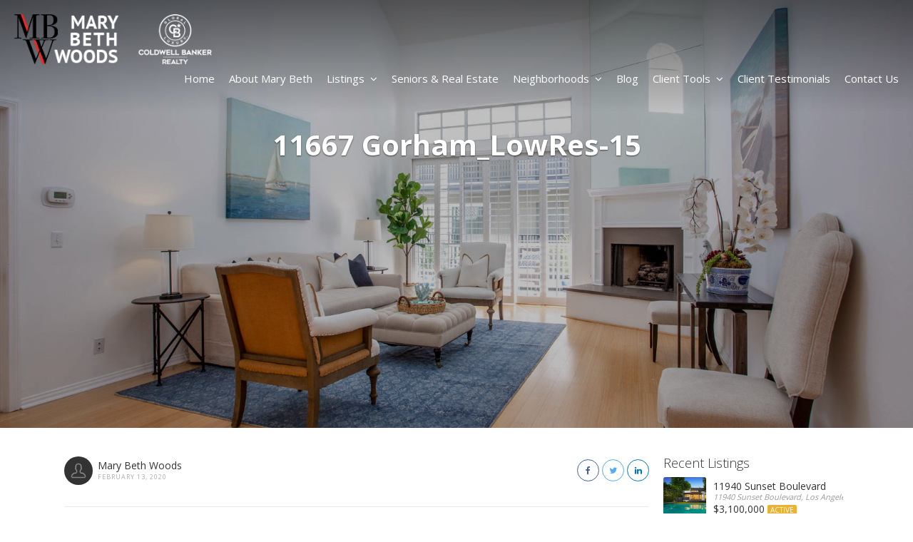

--- FILE ---
content_type: text/html; charset=UTF-8
request_url: https://www.marybethwoods.com/properties/11667-gorham-avenue-304/11667-gorham_lowres-15/
body_size: 13908
content:
<!DOCTYPE html><html lang="en-US"><head><meta charset="UTF-8"><meta name="viewport" content="width=device-width, initial-scale=1.0, maximum-scale=1.0, user-scalable=0"><!-- <link media="all" href="https://www.marybethwoods.com/wp-content/cache/autoptimize/css/autoptimize_9f82a3490021b8c8ed29caed845cab60.css" rel="stylesheet"> -->
<link rel="stylesheet" type="text/css" href="//www.marybethwoods.com/wp-content/cache/wpfc-minified/9hv0ih4a/9mfnh.css" media="all"/><style media="screen">html{margin-top:0 !important}* html body{margin-top:0 !important}</style><title>11667 Gorham_LowRes-15 - Mary Beth Woods</title><link rel="pingback" href="https://www.marybethwoods.com/xmlrpc.php"> <!--[if lt IE 9]> <script src="https://oss.maxcdn.com/html5shiv/3.7.2/html5shiv.min.js"></script> <script src="https://oss.maxcdn.com/respond/1.4.2/respond.min.js"></script> <![endif]--><link rel="shortcut icon" href="https://www.marybethwoods.com/wp-content/themes/realeswp/images/favicon.png" type="image/x-icon" /><meta property="og:url" content="https://www.marybethwoods.com/properties/11667-gorham-avenue-304/11667-gorham_lowres-15/" /><meta property="og:title" content="11667 Gorham_LowRes-15" /><meta property="og:description" content="" /><meta property="og:image" content="https://www.marybethwoods.com/wp-content/uploads/2019/11/11667-Gorham_LowRes-15.jpg" /><meta name='robots' content='index, follow, max-image-preview:large, max-snippet:-1, max-video-preview:-1' /><title>11667 Gorham_LowRes-15 - Mary Beth Woods</title><link rel="canonical" href="https://www.marybethwoods.com/properties/11667-gorham-avenue-304/11667-gorham_lowres-15/" /><meta property="og:locale" content="en_US" /><meta property="og:type" content="article" /><meta property="og:title" content="11667 Gorham_LowRes-15 - Mary Beth Woods" /><meta property="og:url" content="https://www.marybethwoods.com/properties/11667-gorham-avenue-304/11667-gorham_lowres-15/" /><meta property="og:site_name" content="Mary Beth Woods" /><meta property="og:image" content="https://www.marybethwoods.com/properties/11667-gorham-avenue-304/11667-gorham_lowres-15" /><meta property="og:image:width" content="1700" /><meta property="og:image:height" content="1133" /><meta property="og:image:type" content="image/jpeg" /><meta name="twitter:card" content="summary_large_image" /> <script type="application/ld+json" class="yoast-schema-graph">{"@context":"https://schema.org","@graph":[{"@type":"WebPage","@id":"https://www.marybethwoods.com/properties/11667-gorham-avenue-304/11667-gorham_lowres-15/","url":"https://www.marybethwoods.com/properties/11667-gorham-avenue-304/11667-gorham_lowres-15/","name":"11667 Gorham_LowRes-15 - Mary Beth Woods","isPartOf":{"@id":"https://www.marybethwoods.com/#website"},"primaryImageOfPage":{"@id":"https://www.marybethwoods.com/properties/11667-gorham-avenue-304/11667-gorham_lowres-15/#primaryimage"},"image":{"@id":"https://www.marybethwoods.com/properties/11667-gorham-avenue-304/11667-gorham_lowres-15/#primaryimage"},"thumbnailUrl":"https://www.marybethwoods.com/wp-content/uploads/2019/11/11667-Gorham_LowRes-15.jpg","datePublished":"2020-02-14T02:26:32+00:00","breadcrumb":{"@id":"https://www.marybethwoods.com/properties/11667-gorham-avenue-304/11667-gorham_lowres-15/#breadcrumb"},"inLanguage":"en-US","potentialAction":[{"@type":"ReadAction","target":["https://www.marybethwoods.com/properties/11667-gorham-avenue-304/11667-gorham_lowres-15/"]}]},{"@type":"ImageObject","inLanguage":"en-US","@id":"https://www.marybethwoods.com/properties/11667-gorham-avenue-304/11667-gorham_lowres-15/#primaryimage","url":"https://www.marybethwoods.com/wp-content/uploads/2019/11/11667-Gorham_LowRes-15.jpg","contentUrl":"https://www.marybethwoods.com/wp-content/uploads/2019/11/11667-Gorham_LowRes-15.jpg","width":1700,"height":1133},{"@type":"BreadcrumbList","@id":"https://www.marybethwoods.com/properties/11667-gorham-avenue-304/11667-gorham_lowres-15/#breadcrumb","itemListElement":[{"@type":"ListItem","position":1,"name":"Home","item":"https://www.marybethwoods.com/"},{"@type":"ListItem","position":2,"name":"11667 Gorham Avenue #304","item":"https://www.marybethwoods.com/properties/11667-gorham-avenue-304/"},{"@type":"ListItem","position":3,"name":"11667 Gorham_LowRes-15"}]},{"@type":"WebSite","@id":"https://www.marybethwoods.com/#website","url":"https://www.marybethwoods.com/","name":"Mary Beth Woods","description":"DRE# 00470539","publisher":{"@id":"https://www.marybethwoods.com/#/schema/person/94a0fe2479f479feb73e15d477bb586e"},"potentialAction":[{"@type":"SearchAction","target":{"@type":"EntryPoint","urlTemplate":"https://www.marybethwoods.com/?s={search_term_string}"},"query-input":{"@type":"PropertyValueSpecification","valueRequired":true,"valueName":"search_term_string"}}],"inLanguage":"en-US"},{"@type":["Person","Organization"],"@id":"https://www.marybethwoods.com/#/schema/person/94a0fe2479f479feb73e15d477bb586e","name":"Mary Beth Woods","image":{"@type":"ImageObject","inLanguage":"en-US","@id":"https://www.marybethwoods.com/#/schema/person/image/","url":"https://www.marybethwoods.com/wp-content/uploads/2019/11/11667-Gorham_LowRes-15.jpg","contentUrl":"https://www.marybethwoods.com/wp-content/uploads/2019/11/11667-Gorham_LowRes-15.jpg","width":1700,"height":1133,"caption":"Mary Beth Woods"},"logo":{"@id":"https://www.marybethwoods.com/#/schema/person/image/"}}]}</script> <link rel='dns-prefetch' href='//maps.googleapis.com' /><link rel='dns-prefetch' href='//www.marybethwoods.com' /><link rel='dns-prefetch' href='//www.google.com' /><link rel='dns-prefetch' href='//plus.google.com' /><link rel='dns-prefetch' href='//fonts.googleapis.com' /><link rel="alternate" type="application/rss+xml" title="Mary Beth Woods &raquo; Feed" href="https://www.marybethwoods.com/feed/" /><link rel="alternate" type="application/rss+xml" title="Mary Beth Woods &raquo; Comments Feed" href="https://www.marybethwoods.com/comments/feed/" /><link rel="alternate" title="oEmbed (JSON)" type="application/json+oembed" href="https://www.marybethwoods.com/wp-json/oembed/1.0/embed?url=https%3A%2F%2Fwww.marybethwoods.com%2Fproperties%2F11667-gorham-avenue-304%2F11667-gorham_lowres-15%2F" /><link rel="alternate" title="oEmbed (XML)" type="text/xml+oembed" href="https://www.marybethwoods.com/wp-json/oembed/1.0/embed?url=https%3A%2F%2Fwww.marybethwoods.com%2Fproperties%2F11667-gorham-avenue-304%2F11667-gorham_lowres-15%2F&#038;format=xml" /><!-- <link rel='stylesheet' id='dashicons-css' href='https://www.marybethwoods.com/wp-includes/css/dashicons.min.css?ver=6.9' type='text/css' media='all' /> -->
<link rel="stylesheet" type="text/css" href="//www.marybethwoods.com/wp-content/cache/wpfc-minified/dtmbjm06/fqk4r.css" media="all"/><link crossorigin="anonymous" rel='stylesheet' id='open_sans-css' href='https://fonts.googleapis.com/css?family=Open+Sans%3A400%2C300%2C700&#038;subset=latin%2Cgreek%2Cgreek-ext%2Cvietnamese%2Ccyrillic-ext%2Clatin-ext%2Ccyrillic&#038;ver=1.0' type='text/css' media='all' /> <script type="text/javascript" src="https://www.marybethwoods.com/wp-includes/js/jquery/jquery.min.js?ver=3.7.1" id="jquery-core-js"></script> <script defer type="text/javascript" src="https://www.marybethwoods.com/wp-includes/js/jquery/jquery-migrate.min.js?ver=3.4.1" id="jquery-migrate-js"></script> <script type="text/javascript" src="https://www.marybethwoods.com/wp-includes/js/dist/dom-ready.min.js?ver=f77871ff7694fffea381" id="wp-dom-ready-js"></script> <script type="text/javascript" src="https://www.marybethwoods.com/wp-includes/js/dist/hooks.min.js?ver=dd5603f07f9220ed27f1" id="wp-hooks-js"></script> <script type="text/javascript" src="https://www.marybethwoods.com/wp-includes/js/dist/i18n.min.js?ver=c26c3dc7bed366793375" id="wp-i18n-js"></script> <script defer id="wp-i18n-js-after" src="[data-uri]"></script> <script type="text/javascript" src="https://www.marybethwoods.com/wp-includes/js/dist/a11y.min.js?ver=cb460b4676c94bd228ed" id="wp-a11y-js"></script> <script defer id="to-top-js-extra" src="[data-uri]"></script> <script defer type="text/javascript" src="https://www.marybethwoods.com/wp-content/cache/autoptimize/js/autoptimize_single_3412a76d1309925e4c16893c6446ef4b.js?ver=2.5.5" id="to-top-js"></script> <script defer type="text/javascript" src="https://www.marybethwoods.com/wp-includes/js/clipboard.min.js?ver=2.0.11" id="clipboard-js"></script> <script defer type="text/javascript" src="https://www.marybethwoods.com/wp-includes/js/plupload/moxie.min.js?ver=1.3.5.1" id="moxiejs-js"></script> <script defer type="text/javascript" src="https://www.marybethwoods.com/wp-includes/js/plupload/plupload.min.js?ver=2.1.9" id="plupload-js"></script> <script defer type="text/javascript" src="https://www.marybethwoods.com/wp-includes/js/underscore.min.js?ver=1.13.7" id="underscore-js"></script> <script defer id="plupload-handlers-js-extra" src="[data-uri]"></script> <script defer type="text/javascript" src="https://www.marybethwoods.com/wp-includes/js/plupload/handlers.min.js?ver=6.9" id="plupload-handlers-js"></script> <link rel="https://api.w.org/" href="https://www.marybethwoods.com/wp-json/" /><link rel="alternate" title="JSON" type="application/json" href="https://www.marybethwoods.com/wp-json/wp/v2/media/5380" /><link rel="EditURI" type="application/rsd+xml" title="RSD" href="https://www.marybethwoods.com/xmlrpc.php?rsd" /><meta name="generator" content="WordPress 6.9" /><link rel='shortlink' href='https://www.marybethwoods.com/?p=5380' /> <script defer src="[data-uri]"></script> </head><body data-rsssl=1 class="attachment wp-singular attachment-template-default single single-attachment postid-5380 attachmentid-5380 attachment-jpeg wp-theme-realeswp wp-child-theme-MaryBethWoods no-transition"><div id="carouselBlog" class="carousel slide featured" data-ride="carousel"><div class="carousel-inner"><div class="item active lazyload" style="background-image:inherit" data-bg-image="url(https://www.marybethwoods.com/wp-content/uploads/2019/11/11667-Gorham_LowRes-15.jpg)"><div class="container"><div class="carousel-caption"><div class="carousel-title"></div><div class="caption-title">11667 Gorham_LowRes-15</div><div class="p-n-articles row"><div class="p-article col-xs-6"></div><div class="n-article col-xs-6"></div><div class="clearfix"></div></div></div></div></div></div></div><div class="home-header"><div class="home-logo osLight"> <a href="https://www.marybethwoods.com/"> <img data-src="https://www.marybethwoods.com/wp-content/uploads/2022/09/mbw-logo-white22-1.png" alt="Mary Beth Woods" src="[data-uri]" class="lazyload" style="--smush-placeholder-width: 313px; --smush-placeholder-aspect-ratio: 313/79;" /> </a></div> <a href="javascript:void(0);" class="top-navHandler visible-xs"><span class="fa fa-bars"></span></a><div class="top-nav"><div class="menu-top-menu-container"><ul id="menu-top-menu" class="menu"><li id="menu-item-1021" class="xxx menu-item menu-item-type-post_type menu-item-object-page menu-item-home menu-item-1021"><a href="https://www.marybethwoods.com/">Home</a></li><li id="menu-item-1042" class="menu-item menu-item-type-post_type menu-item-object-page menu-item-1042"><a href="https://www.marybethwoods.com/about/">About Mary Beth</a></li><li id="menu-item-1120" class="menu-item menu-item-type-custom menu-item-object-custom menu-item-has-children menu-item-1120"><a href="#">Listings</a><ul class="sub-menu"><li id="menu-item-1104" class="menu-item menu-item-type-post_type menu-item-object-page menu-item-1104"><a href="https://www.marybethwoods.com/my-properties/">Active Listings</a></li><li id="menu-item-4521" class="menu-item menu-item-type-post_type menu-item-object-page menu-item-4521"><a href="https://www.marybethwoods.com/active-for-lease/">For Lease Properties</a></li><li id="menu-item-4520" class="menu-item menu-item-type-post_type menu-item-object-page menu-item-4520"><a href="https://www.marybethwoods.com/leased-properties/">Leased Properties</a></li><li id="menu-item-4527" class="menu-item menu-item-type-post_type menu-item-object-page menu-item-4527"><a href="https://www.marybethwoods.com/sold-properties/">Sold Properties</a></li><li id="menu-item-1548" class="menu-item menu-item-type-post_type menu-item-object-page menu-item-1548"><a href="https://www.marybethwoods.com/search-mls/">Search MLS</a></li><li id="menu-item-1696" class="menu-item menu-item-type-post_type menu-item-object-page menu-item-1696"><a href="https://www.marybethwoods.com/idx/">Search IDX</a></li></ul></li><li id="menu-item-4073" class="menu-item menu-item-type-post_type menu-item-object-page menu-item-4073"><a href="https://www.marybethwoods.com/helping-seniors-sell-real-estate/">Seniors &#038; Real Estate</a></li><li id="menu-item-1121" class="menu-item menu-item-type-custom menu-item-object-custom menu-item-has-children menu-item-1121"><a href="https://www.marybethwoods.com/neighborhoods/">Neighborhoods</a><ul class="sub-menu"><li id="menu-item-1377" class="menu-item menu-item-type-post_type menu-item-object-page menu-item-1377"><a href="https://www.marybethwoods.com/bel-air/">Bel Air</a></li><li id="menu-item-1376" class="menu-item menu-item-type-post_type menu-item-object-page menu-item-1376"><a href="https://www.marybethwoods.com/beverly-hills/">Beverly Hills</a></li><li id="menu-item-1124" class="menu-item menu-item-type-post_type menu-item-object-page menu-item-1124"><a href="https://www.marybethwoods.com/brentwood/">Brentwood</a></li><li id="menu-item-1606" class="menu-item menu-item-type-post_type menu-item-object-page menu-item-1606"><a href="https://www.marybethwoods.com/hollywood-hills/">Hollywood Hills</a></li><li id="menu-item-1123" class="menu-item menu-item-type-post_type menu-item-object-page menu-item-1123"><a href="https://www.marybethwoods.com/pacific-palisades/">Pacific Palisades</a></li><li id="menu-item-1122" class="menu-item menu-item-type-post_type menu-item-object-page menu-item-1122"><a href="https://www.marybethwoods.com/santa-monica/">Santa Monica</a></li><li id="menu-item-1378" class="menu-item menu-item-type-post_type menu-item-object-page menu-item-1378"><a href="https://www.marybethwoods.com/westwood/">Westwood</a></li></ul></li><li id="menu-item-1022" class="menu-item menu-item-type-post_type menu-item-object-page current_page_parent menu-item-1022"><a href="https://www.marybethwoods.com/news/">Blog</a></li><li id="menu-item-1037" class="menu-item menu-item-type-custom menu-item-object-custom menu-item-has-children menu-item-1037"><a href="#">Client Tools</a><ul class="sub-menu"><li id="menu-item-1038" class="menu-item menu-item-type-post_type menu-item-object-page menu-item-1038"><a href="https://www.marybethwoods.com/mortgage-calulator/">Mortgage Calculator</a></li><li id="menu-item-1143" class="menu-item menu-item-type-post_type menu-item-object-page menu-item-1143"><a href="https://www.marybethwoods.com/property-tax-exemptions/">Property Tax Exemptions</a></li><li id="menu-item-1142" class="menu-item menu-item-type-post_type menu-item-object-page menu-item-1142"><a href="https://www.marybethwoods.com/useful-links/">Useful Links</a></li></ul></li><li id="menu-item-1140" class="menu-item menu-item-type-post_type menu-item-object-page menu-item-1140"><a href="https://www.marybethwoods.com/success-stories/">Client Testimonials</a></li><li id="menu-item-1023" class="menu-item menu-item-type-post_type menu-item-object-page menu-item-1023"><a href="https://www.marybethwoods.com/contact-us/">Contact Us</a></li></ul></div></div></div></div> <script defer src="[data-uri]"></script> <div id="" class="page-wrapper"><div class="page-content"><div class="row"><div class="col-xs-12 col-sm-12 col-md-9 col-lg-9"><div class="post-top"><div class="post-author"> <img data-src="https://www.marybethwoods.com/wp-content/themes/realeswp/images/avatar.png" alt="Mary Beth Woods" src="[data-uri]" class="lazyload" style="--smush-placeholder-width: 200px; --smush-placeholder-aspect-ratio: 200/200;"><div class="pa-user"><div class="pa-name">Mary Beth Woods</div><div class="pa-title">February 13, 2020</div></div><div class="clearfix"></div></div><div class="post-share"><div class="ps-social"> <a href="https://www.facebook.com/sharer/sharer.php?u=https://www.marybethwoods.com/properties/11667-gorham-avenue-304/11667-gorham_lowres-15/"
onclick="javascript:window.open(this.href, '', 'menubar=no,toolbar=no,resizable=yes,scrollbars=yes,height=300,width=600');return false;"
target="_blank" title="Share on Facebook" class="btn btn-sm btn-icon btn-round btn-o btn-facebook"> <span class="fa fa-facebook"></span> </a> <a href="https://twitter.com/share?url=https://www.marybethwoods.com/properties/11667-gorham-avenue-304/11667-gorham_lowres-15/&amp;text=11667+Gorham_LowRes-15"
onclick="javascript:window.open(this.href, '', 'menubar=no,toolbar=no,resizable=yes,scrollbars=yes,height=300,width=600');return false;"
target="_blank" title="Share on Twitter" class="btn btn-sm btn-icon btn-round btn-o btn-twitter"> <span class="fa fa-twitter"></span> </a> <a href="http://www.linkedin.com/shareArticle?mini=true&url=https://www.marybethwoods.com/properties/11667-gorham-avenue-304/11667-gorham_lowres-15/&title=11667+Gorham_LowRes-15" 
target="_blank" title="Share on LinkedIn" class="btn btn-sm btn-icon btn-round btn-o btn-linkedin"> <span class="fa fa-linkedin"></span> </a></div></div><div class="clearfix"></div></div><div id="post-5380" class="post-5380 attachment type-attachment status-inherit hentry"><div class="entry-content"><p class="attachment"><a href='https://www.marybethwoods.com/wp-content/uploads/2019/11/11667-Gorham_LowRes-15.jpg'><img fetchpriority="high" decoding="async" width="300" height="200" src="https://www.marybethwoods.com/wp-content/uploads/2019/11/11667-Gorham_LowRes-15-300x200.jpg" class="attachment-medium size-medium" alt="" srcset="https://www.marybethwoods.com/wp-content/uploads/2019/11/11667-Gorham_LowRes-15-300x200.jpg 300w, https://www.marybethwoods.com/wp-content/uploads/2019/11/11667-Gorham_LowRes-15-1024x682.jpg 1024w, https://www.marybethwoods.com/wp-content/uploads/2019/11/11667-Gorham_LowRes-15-768x512.jpg 768w, https://www.marybethwoods.com/wp-content/uploads/2019/11/11667-Gorham_LowRes-15-1536x1024.jpg 1536w, https://www.marybethwoods.com/wp-content/uploads/2019/11/11667-Gorham_LowRes-15-255x170.jpg 255w, https://www.marybethwoods.com/wp-content/uploads/2019/11/11667-Gorham_LowRes-15.jpg 1700w" sizes="(max-width: 300px) 100vw, 300px" /></a></p><div class="clearfix"></div></div></div><div class="f-pn-articles"> <a href="" class="f-p-article"> </a> <a href="" class="f-n-article"> </a><div class="clearfix"></div></div></div><div class="col-xs-12 col-sm-12 col-md-3 col-lg-3"><div class="content-sidebar"><ul class="sidebar-list"><li id="recent_properties_widget-2" class="widget-container recent_properties_sidebar"><h3 class="osLight sidebar-header">Recent Listings</h3><div class="propsWidget"><ul class="propList"><li><a href="https://www.marybethwoods.com/properties/11940-sunset-boulevard/"><div class="image"><img data-src="https://www.marybethwoods.com/wp-content/uploads/2024/10/11940-w-sunset-blvd-1-of-27-600x400.jpg" alt="Recent Listings" src="[data-uri]" class="lazyload" style="--smush-placeholder-width: 600px; --smush-placeholder-aspect-ratio: 600/400;" /></div><div class="info text-nowrap"><div class="name">11940 Sunset Boulevard</div><div class="address">11940 Sunset Boulevard, Los Angeles, 90049, United States</div><div class="price">$3,100,000 <span class="badge" style="background-color: #eab134">Active</span></div></div><div class="clearfix"></div></a></li><li><a href="https://www.marybethwoods.com/properties/21222-pacific-coast-highway-4/"><div class="image"><img data-src="https://www.marybethwoods.com/wp-content/uploads/2024/10/21222-pacific-coast-hwy-1-600x400.jpg" alt="Recent Listings" src="[data-uri]" class="lazyload" style="--smush-placeholder-width: 600px; --smush-placeholder-aspect-ratio: 600/400;" /></div><div class="info text-nowrap"><div class="name">21222 Pacific Coast Highway #4</div><div class="address">21222 Pacific Coast Highway, Malibu, CA, USA, 90265, United States</div><div class="price">$1,745,000 <span class="badge" style="background-color: #eab134">Active</span></div></div><div class="clearfix"></div></a></li><li><a href="https://www.marybethwoods.com/properties/2235-26th-street/"><div class="image"><img data-src="https://www.marybethwoods.com/wp-content/uploads/2024/10/2235-26th-st-600x400.jpg" alt="Recent Listings" src="[data-uri]" class="lazyload" style="--smush-placeholder-width: 600px; --smush-placeholder-aspect-ratio: 600/400;" /></div><div class="info text-nowrap"><div class="name">2235 26th Street</div><div class="address">2235 26th Street, Santa Monica, 90405, United States</div><div class="price">$2,195,000 <span class="badge" style="background-color: #eab134">Active</span></div></div><div class="clearfix"></div></a></li></ul></div></li></ul></div></div></div></div></div><div class="home-footer"><div class="page-wrapper"><div class="row"><div class="col-xs-12 col-sm-6 col-md-3 col-lg-3"><ul class="footer-nav pb20"><li id="social_widget-2" class="widget-container social_sidebar"><ul><li><a href="https://www.facebook.com/pages/Mary-Beth-Woods-Properties/743614295686532?ref=hl" class="btn btn-sm btn-icon btn-round btn-o btn-white" target="_blank"><span class="fa fa-facebook"></span></a> <a href="https://twitter.com/MaryBethWoods1" class="btn btn-sm btn-icon btn-round btn-o btn-white" target="_blank"><span class="fa fa-twitter"></span></a> <a href="https://www.linkedin.com/in/mary-beth-woods-688883a/" class="btn btn-sm btn-icon btn-round btn-o btn-white" target="_blank"><span class="fa fa-linkedin"></span></a> <a href="https://www.instagram.com/marybethwoods1/?hl=en" class="btn btn-sm btn-icon btn-round btn-o btn-white" target="_blank"><span class="fa fa-instagram"></span></a></li></ul></li><li id="text-3" class="widget-container widget_text"><h3 class="osLight footer-header"><a href=/neighborhoods/>Areas of Expertise</a></h3><div class="textwidget"><p><a href="https://www.marybethwoods.com/neighborhoods/">BRENTWOOD</a> | <a href="https://www.marybethwoods.com/neighborhoods/">SANTA MONICA</a> | <a href="https://www.marybethwoods.com/neighborhoods/">PACIFIC PALISADES</a> | <a href="https://www.marybethwoods.com/neighborhoods/">BEL AIR</a> | <a href="https://www.marybethwoods.com/neighborhoods/">BEVERLY HILLS</a> | <a href="https://www.marybethwoods.com/neighborhoods/">HOLMBY HILLS</a> | <a href="https://www.marybethwoods.com/neighborhoods/">HOLLYWOOD HILLS</a> | <a href="https://www.marybethwoods.com/neighborhoods/">WESTWOOD</a> | <a href="https://www.marybethwoods.com/neighborhoods/">BEVERLYWOOD</a> | <a href="https://www.marybethwoods.com/neighborhoods/">CHEVIOT HILLS</a> | <a href="https://www.marybethwoods.com/neighborhoods/">WEST LOS ANGELES</a> | <a href="https://www.marybethwoods.com/neighborhoods/">CULVER CITY</a> | <a href="https://www.marybethwoods.com/neighborhoods/">MARINA DEL REY</a> | <a href="https://www.marybethwoods.com/neighborhoods/">VENICE</a> | <a href="https://www.marybethwoods.com/neighborhoods/">MALIBU</a></p></div></li></ul></div><div class="col-xs-12 col-sm-6 col-md-3 col-lg-3"><ul class="footer-nav pb20"><li id="text-4" class="widget-container widget_text"><div class="textwidget"></div></li></ul></div><div class="col-xs-12 col-sm-6 col-md-3 col-lg-3"><ul class="footer-nav pb20"><li id="text-5" class="widget-container widget_text"><h3 class="osLight footer-header">Contact</h3><div class="textwidget"><p>&nbsp;<br /> <span style="font-size:16px;">Mary Beth Woods<br /> 310-571-1358<br /> 310-463-1599<br /> <a href="mailto:mwoods@marybethwoods.com">mwoods@marybethwoods.com</a><br /> 11661 San Vincente Blvd., 10th Floor Brentwood, CA 90049<br /> CalRE#00470539</span></p></div></li></ul></div><div class="col-xs-12 col-sm-6 col-md-3 col-lg-3"><ul class="footer-nav pb20"><li id="text-2" class="widget-container widget_text"><div class="textwidget"><p><img decoding="async" class="aligncenter lazyload" data-src="https://www.marybethwoods.com/wp-content/uploads/2022/09/GL_Realty_Vertical-Stacked-Transparent-copy.png" alt="global luxury" width="100" height="126" src="[data-uri]" style="--smush-placeholder-width: 100px; --smush-placeholder-aspect-ratio: 100/126;" /></p><p>&nbsp;</p><p><img decoding="async" class="wp-image-3023 aligncenter lazyload" data-src="https://www.marybethwoods.com/wp-content/uploads/2022/09/top100-150x150-1.png" alt="top 100" width="100" height="100" src="[data-uri]" style="--smush-placeholder-width: 100px; --smush-placeholder-aspect-ratio: 100/100;" /></p></div></li></ul></div></div><div class="row"><div class="bottom-nav"><div id="footer-nav" class="menu-footer-container"><ul id="menu-footer" class="menu"><li id="menu-item-1980" class="menu-item menu-item-type-post_type menu-item-object-page menu-item-home menu-item-1980"><a href="https://www.marybethwoods.com/">Home</a></li><li id="menu-item-1981" class="menu-item menu-item-type-post_type menu-item-object-page menu-item-1981"><a href="https://www.marybethwoods.com/about/">About</a></li><li id="menu-item-1983" class="menu-item menu-item-type-post_type menu-item-object-page menu-item-1983"><a href="https://www.marybethwoods.com/my-properties/">Active Listings</a></li><li id="menu-item-4072" class="menu-item menu-item-type-post_type menu-item-object-page menu-item-4072"><a href="https://www.marybethwoods.com/helping-seniors-sell-real-estate/">Seniors &#038; Real Estate</a></li><li id="menu-item-2026" class="menu-item menu-item-type-post_type menu-item-object-page menu-item-2026"><a href="https://www.marybethwoods.com/neighborhoods/">Neighborhoods</a></li><li id="menu-item-1984" class="menu-item menu-item-type-post_type menu-item-object-page current_page_parent menu-item-1984"><a href="https://www.marybethwoods.com/news/">Blog</a></li><li id="menu-item-1985" class="menu-item menu-item-type-post_type menu-item-object-page menu-item-1985"><a href="https://www.marybethwoods.com/success-stories/">Client Testimonials</a></li><li id="menu-item-1982" class="menu-item menu-item-type-post_type menu-item-object-page menu-item-1982"><a href="https://www.marybethwoods.com/contact-us/">Contact Us</a></li></ul></div></div></div><hr/><div class="copyright">© 2026 Mary Beth Woods | Website by <a href="http://kironix.com" target="_blank" rel="noopener" class="credits">Kironix Incorporated</a></div></div></div> <script type="speculationrules">{"prefetch":[{"source":"document","where":{"and":[{"href_matches":"/*"},{"not":{"href_matches":["/wp-*.php","/wp-admin/*","/wp-content/uploads/*","/wp-content/*","/wp-content/plugins/*","/wp-content/themes/MaryBethWoods/*","/wp-content/themes/realeswp/*","/*\\?(.+)"]}},{"not":{"selector_matches":"a[rel~=\"nofollow\"]"}},{"not":{"selector_matches":".no-prefetch, .no-prefetch a"}}]},"eagerness":"conservative"}]}</script> <span aria-hidden="true" id="to_top_scrollup" class="dashicons dashicons-arrow-up-alt2"><span class="screen-reader-text">Scroll Up</span></span><script defer type="text/javascript" src="https://www.marybethwoods.com/wp-includes/js/jquery/ui/core.min.js?ver=1.13.3" id="jquery-ui-core-js"></script> <script defer type="text/javascript" src="https://www.marybethwoods.com/wp-includes/js/jquery/ui/mouse.min.js?ver=1.13.3" id="jquery-ui-mouse-js"></script> <script defer type="text/javascript" src="https://www.marybethwoods.com/wp-includes/js/jquery/ui/sortable.min.js?ver=1.13.3" id="jquery-ui-sortable-js"></script> <script defer type="text/javascript" src="https://www.marybethwoods.com/wp-includes/js/jquery/ui/menu.min.js?ver=1.13.3" id="jquery-ui-menu-js"></script> <script defer type="text/javascript" src="https://www.marybethwoods.com/wp-includes/js/jquery/ui/autocomplete.min.js?ver=1.13.3" id="jquery-ui-autocomplete-js"></script> <script defer type="text/javascript" src="https://maps.googleapis.com/maps/api/js?key=AIzaSyBkKZBctlbh-mQc2WNSg4ov29N2uPJpnzI&amp;libraries=places&amp;ver=1.0" id="gmaps-js"></script> <script defer type="text/javascript" src="https://www.marybethwoods.com/wp-content/cache/autoptimize/js/autoptimize_single_07a4d1f88e9f34025a0edb96772e1279.js?ver=1.0" id="boostrap-datepicker-js"></script> <script defer id="property-js-extra" src="[data-uri]"></script> <script defer type="text/javascript" src="https://www.marybethwoods.com/wp-content/cache/autoptimize/js/autoptimize_single_923a1e72cd70ca6d49584c9ce8572ed4.js?ver=1.0" id="property-js"></script> <script defer id="agent-js-extra" src="[data-uri]"></script> <script defer type="text/javascript" src="https://www.marybethwoods.com/wp-content/cache/autoptimize/js/autoptimize_single_9c019bf9dbdde8a4a00a4dda2b53f269.js?ver=1.0" id="agent-js"></script> <script defer id="testimonials-js-extra" src="[data-uri]"></script> <script defer type="text/javascript" src="https://www.marybethwoods.com/wp-content/cache/autoptimize/js/autoptimize_single_a0fe99c83fe44ef7287c007ce32a3562.js?ver=1.0" id="testimonials-js"></script> <script defer type="text/javascript" src="https://www.marybethwoods.com/wp-content/themes/realeswp/js/jquery-ui.min.js?ver=1.0" id="jquery-ui-js"></script> <script defer type="text/javascript" src="https://www.marybethwoods.com/wp-content/cache/autoptimize/js/autoptimize_single_b1a30e89dc2d069bb84215d9b8c56a85.js?ver=1.0" id="jquery.placeholder-js"></script> <script defer type="text/javascript" src="https://www.marybethwoods.com/wp-content/cache/autoptimize/js/autoptimize_single_3402c4c96d4dce0f71a08d975c8bdd61.js?ver=1.0" id="bootstrap-js"></script> <script defer type="text/javascript" src="https://www.marybethwoods.com/wp-content/themes/realeswp/js/jquery.touchSwipe.min.js?ver=1.0" id="jquery.touchSwipe-js"></script> <script defer type="text/javascript" src="https://www.marybethwoods.com/wp-content/cache/autoptimize/js/autoptimize_single_700b877cd3ade98ce6cd4be349d81a5c.js?ver=1.0" id="jquery-ui-touch-js"></script> <script defer type="text/javascript" src="https://www.marybethwoods.com/wp-content/themes/realeswp/js/jquery.slimscroll.min.js?ver=1.0" id="jquery.slimscroll-js"></script> <script defer type="text/javascript" src="https://www.marybethwoods.com/wp-content/cache/autoptimize/js/autoptimize_single_079e99b6cf9438d12ac458d60b7a47a5.js?ver=1.0" id="markerclusterer-js"></script> <script defer type="text/javascript" src="https://www.marybethwoods.com/wp-content/cache/autoptimize/js/autoptimize_single_8703d9c2b6a70451f52498bcc5f2b0d0.js?ver=1.0" id="bootstrap-datepicker-js"></script> <script defer type="text/javascript" src="https://www.google.com/recaptcha/api.js?ver=1.0" id="recaptcha-js"></script> <script defer type="text/javascript" src="https://www.marybethwoods.com/wp-content/cache/autoptimize/js/autoptimize_single_54a9310f7eaed9ac15f35f0fdf44df56.js?ver=1.0" id="spiderfier-js"></script> <script defer type="text/javascript" src="https://plus.google.com/js/client:platform.js?ver=1.0" id="google-js"></script> <script defer type="text/javascript" src="https://www.marybethwoods.com/wp-content/cache/autoptimize/js/autoptimize_single_e20d10c7eaa91c8334e7e07257d612c3.js?ver=1.0" id="infobox-js"></script> <script defer type="text/javascript" src="https://www.marybethwoods.com/wp-content/themes/realeswp/js/fileinput.min.js?ver=1.0" id="jquery.fileinput-js"></script> <script defer type="text/javascript" src="https://www.marybethwoods.com/wp-content/themes/realeswp/js/image-scale.min.js?ver=1.0" id="imagescale-js"></script> <script defer type="text/javascript" src="https://www.marybethwoods.com/wp-content/cache/autoptimize/js/autoptimize_single_921e9cb04ad6e2559869ec845c5be39b.js?ver=2.1.5" id="fancybox-js"></script> <script defer type="text/javascript" src="https://www.marybethwoods.com/wp-content/themes/realeswp/js/owl.carousel.min.js?ver=1.3.3" id="owl-carousel-js"></script> <script defer type="text/javascript" src="https://www.marybethwoods.com/wp-content/themes/realeswp/js/numeral.min.js?ver=2.0.6" id="numeral-js"></script> <script defer id="services-js-extra" src="[data-uri]"></script> <script defer type="text/javascript" src="https://www.marybethwoods.com/wp-content/cache/autoptimize/js/autoptimize_single_e26355a274ed11b674d37c0785998afb.js?ver=1.0" id="services-js"></script> <script defer id="main-js-extra" src="[data-uri]"></script> <script defer type="text/javascript" src="https://www.marybethwoods.com/wp-content/cache/autoptimize/js/autoptimize_single_3187326f6e2a68b7bdbc1e36bd1250a4.js?ver=1.0" id="main-js"></script> <script defer id="ajax-upload-js-extra" src="[data-uri]"></script> <script defer type="text/javascript" src="https://www.marybethwoods.com/wp-content/cache/autoptimize/js/autoptimize_single_0c9fc4d1863afb620dc6dac28dfd6817.js?ver=1.0" id="ajax-upload-js"></script> <script defer id="plans-ajax-upload-js-extra" src="[data-uri]"></script> <script defer type="text/javascript" src="https://www.marybethwoods.com/wp-content/cache/autoptimize/js/autoptimize_single_17f7186c9b9afc988d8238fa0541317e.js?ver=1.0" id="plans-ajax-upload-js"></script> <script defer id="smush-lazy-load-js-before" src="[data-uri]"></script> <script defer type="text/javascript" src="https://www.marybethwoods.com/wp-content/plugins/wp-smushit/app/assets/js/smush-lazy-load.min.js?ver=3.23.1" id="smush-lazy-load-js"></script> </body></html><!-- WP Fastest Cache file was created in 0.940 seconds, on January 16, 2026 @ 11:31 am --><!-- via php -->

--- FILE ---
content_type: text/javascript
request_url: https://www.marybethwoods.com/wp-content/cache/autoptimize/js/autoptimize_single_8703d9c2b6a70451f52498bcc5f2b0d0.js?ver=1.0
body_size: 3364
content:
!function($){var Datepicker=function(element,options){this.element=$(element);this.format=DPGlobal.parseFormat(options.format||this.element.data('date-format')||'mm/dd/yyyy');this.picker=$(DPGlobal.template).appendTo('body').on({click:$.proxy(this.click,this)});this.isInput=this.element.is('input');this.component=this.element.is('.date')?this.element.find('.add-on'):false;if(this.isInput){this.element.on({focus:$.proxy(this.show,this),keyup:$.proxy(this.update,this)});}else{if(this.component){this.component.on('click',$.proxy(this.show,this));}else{this.element.on('click',$.proxy(this.show,this));}}
this.minViewMode=options.minViewMode||this.element.data('date-minviewmode')||0;if(typeof this.minViewMode==='string'){switch(this.minViewMode){case'months':this.minViewMode=1;break;case'years':this.minViewMode=2;break;default:this.minViewMode=0;break;}}
this.viewMode=options.viewMode||this.element.data('date-viewmode')||0;if(typeof this.viewMode==='string'){switch(this.viewMode){case'months':this.viewMode=1;break;case'years':this.viewMode=2;break;default:this.viewMode=0;break;}}
this.startViewMode=this.viewMode;this.weekStart=options.weekStart||this.element.data('date-weekstart')||0;this.weekEnd=this.weekStart===0?6:this.weekStart-1;this.onRender=options.onRender;this.fillDow();this.fillMonths();this.update();this.showMode();};Datepicker.prototype={constructor:Datepicker,show:function(e){this.picker.show();this.height=this.component?this.component.outerHeight():this.element.outerHeight();this.place();$(window).on('resize',$.proxy(this.place,this));if(e){e.stopPropagation();e.preventDefault();}
if(!this.isInput){}
var that=this;$(document).on('mousedown',function(ev){if($(ev.target).closest('.datepicker').length==0){that.hide();}});this.element.trigger({type:'show',date:this.date});},hide:function(){this.picker.hide();$(window).off('resize',this.place);this.viewMode=this.startViewMode;this.showMode();if(!this.isInput){$(document).off('mousedown',this.hide);}
this.element.trigger({type:'hide',date:this.date});},set:function(){var formated=DPGlobal.formatDate(this.date,this.format);if(!this.isInput){if(this.component){this.element.find('input').prop('value',formated);}
this.element.data('date',formated);}else{this.element.prop('value',formated);}},setValue:function(newDate){if(typeof newDate==='string'){this.date=DPGlobal.parseDate(newDate,this.format);}else{this.date=new Date(newDate);}
this.set();this.viewDate=new Date(this.date.getFullYear(),this.date.getMonth(),1,0,0,0,0);this.fill();},place:function(){var offset=this.component?this.component.offset():this.element.offset();this.picker.css({top:offset.top+this.height,left:offset.left});},update:function(newDate){this.date=DPGlobal.parseDate(typeof newDate==='string'?newDate:(this.isInput?this.element.prop('value'):this.element.data('date')),this.format);this.viewDate=new Date(this.date.getFullYear(),this.date.getMonth(),1,0,0,0,0);this.fill();},fillDow:function(){var dowCnt=this.weekStart;var html='<tr>';while(dowCnt<this.weekStart+7){html+='<th class="dow">'+DPGlobal.dates.daysMin[(dowCnt++)%7]+'</th>';}
html+='</tr>';this.picker.find('.datepicker-days thead').append(html);},fillMonths:function(){var html='';var i=0
while(i<12){html+='<span class="month">'+DPGlobal.dates.monthsShort[i++]+'</span>';}
this.picker.find('.datepicker-months td').append(html);},fill:function(){var d=new Date(this.viewDate),year=d.getFullYear(),month=d.getMonth(),currentDate=this.date.valueOf();this.picker.find('.datepicker-days th:eq(1)').text(DPGlobal.dates.months[month]+' '+year);var prevMonth=new Date(year,month-1,28,0,0,0,0),day=DPGlobal.getDaysInMonth(prevMonth.getFullYear(),prevMonth.getMonth());prevMonth.setDate(day);prevMonth.setDate(day-(prevMonth.getDay()-this.weekStart+7)%7);var nextMonth=new Date(prevMonth);nextMonth.setDate(nextMonth.getDate()+42);nextMonth=nextMonth.valueOf();var html=[];var clsName,prevY,prevM;while(prevMonth.valueOf()<nextMonth){if(prevMonth.getDay()===this.weekStart){html.push('<tr>');}
clsName=this.onRender(prevMonth);prevY=prevMonth.getFullYear();prevM=prevMonth.getMonth();if((prevM<month&&prevY===year)||prevY<year){clsName+=' old';}else if((prevM>month&&prevY===year)||prevY>year){clsName+=' new';}
if(prevMonth.valueOf()===currentDate){clsName+=' active';}
html.push('<td class="day '+clsName+'">'+prevMonth.getDate()+'</td>');if(prevMonth.getDay()===this.weekEnd){html.push('</tr>');}
prevMonth.setDate(prevMonth.getDate()+1);}
this.picker.find('.datepicker-days tbody').empty().append(html.join(''));var currentYear=this.date.getFullYear();var months=this.picker.find('.datepicker-months').find('th:eq(1)').text(year).end().find('span').removeClass('active');if(currentYear===year){months.eq(this.date.getMonth()).addClass('active');}
html='';year=parseInt(year/10,10)*10;var yearCont=this.picker.find('.datepicker-years').find('th:eq(1)').text(year+'-'+(year+9)).end().find('td');year-=1;for(var i=-1;i<11;i++){html+='<span class="year'+(i===-1||i===10?' old':'')+(currentYear===year?' active':'')+'">'+year+'</span>';year+=1;}
yearCont.html(html);},click:function(e){e.stopPropagation();e.preventDefault();var target=$(e.target).closest('span, td, th');if(target.length===1){switch(target[0].nodeName.toLowerCase()){case'th':switch(target[0].className){case'switch':this.showMode(1);break;case'prev':case'next':this.viewDate['set'+DPGlobal.modes[this.viewMode].navFnc].call(this.viewDate,this.viewDate['get'+DPGlobal.modes[this.viewMode].navFnc].call(this.viewDate)+
DPGlobal.modes[this.viewMode].navStep*(target[0].className==='prev'?-1:1));this.fill();this.set();break;}
break;case'span':if(target.is('.month')){var month=target.parent().find('span').index(target);this.viewDate.setMonth(month);}else{var year=parseInt(target.text(),10)||0;this.viewDate.setFullYear(year);}
if(this.viewMode!==0){this.date=new Date(this.viewDate);this.element.trigger({type:'changeDate',date:this.date,viewMode:DPGlobal.modes[this.viewMode].clsName});}
this.showMode(-1);this.fill();this.set();break;case'td':if(target.is('.day')&&!target.is('.disabled')){var day=parseInt(target.text(),10)||1;var month=this.viewDate.getMonth();if(target.is('.old')){month-=1;}else if(target.is('.new')){month+=1;}
var year=this.viewDate.getFullYear();this.date=new Date(year,month,day,0,0,0,0);this.viewDate=new Date(year,month,Math.min(28,day),0,0,0,0);this.fill();this.set();this.element.trigger({type:'changeDate',date:this.date,viewMode:DPGlobal.modes[this.viewMode].clsName});}
break;}}},mousedown:function(e){e.stopPropagation();e.preventDefault();},showMode:function(dir){if(dir){this.viewMode=Math.max(this.minViewMode,Math.min(2,this.viewMode+dir));}
this.picker.find('>div').hide().filter('.datepicker-'+DPGlobal.modes[this.viewMode].clsName).show();}};$.fn.datepickerc=function(option,val){return this.each(function(){var $this=$(this),data=$this.data('datepicker'),options=typeof option==='object'&&option;if(!data){$this.data('datepicker',(data=new Datepicker(this,$.extend({},$.fn.datepickerc.defaults,options))));}
if(typeof option==='string')data[option](val);});};$.fn.datepickerc.defaults={onRender:function(date){return'';}};$.fn.datepickerc.Constructor=Datepicker;var DPGlobal={modes:[{clsName:'days',navFnc:'Month',navStep:1},{clsName:'months',navFnc:'FullYear',navStep:1},{clsName:'years',navFnc:'FullYear',navStep:10}],dates:{days:["Sunday","Monday","Tuesday","Wednesday","Thursday","Friday","Saturday","Sunday"],daysShort:["Sun","Mon","Tue","Wed","Thu","Fri","Sat","Sun"],daysMin:["Su","Mo","Tu","We","Th","Fr","Sa","Su"],months:["January","February","March","April","May","June","July","August","September","October","November","December"],monthsShort:["Jan","Feb","Mar","Apr","May","Jun","Jul","Aug","Sep","Oct","Nov","Dec"]},isLeapYear:function(year){return(((year%4===0)&&(year%100!==0))||(year%400===0))},getDaysInMonth:function(year,month){return[31,(DPGlobal.isLeapYear(year)?29:28),31,30,31,30,31,31,30,31,30,31][month]},parseFormat:function(format){var separator=format.match(/[.\/\-\s].*?/),parts=format.split(/\W+/);if(!separator||!parts||parts.length===0){throw new Error("Invalid date format.");}
return{separator:separator,parts:parts};},parseDate:function(date,format){var parts=date.split(format.separator),date=new Date(),val;date.setHours(0);date.setMinutes(0);date.setSeconds(0);date.setMilliseconds(0);if(parts.length===format.parts.length){var year=date.getFullYear(),day=date.getDate(),month=date.getMonth();for(var i=0,cnt=format.parts.length;i<cnt;i++){val=parseInt(parts[i],10)||1;switch(format.parts[i]){case'dd':case'd':day=val;date.setDate(val);break;case'mm':case'm':month=val-1;date.setMonth(val-1);break;case'yy':year=2000+val;date.setFullYear(2000+val);break;case'yyyy':year=val;date.setFullYear(val);break;}}
date=new Date(year,month,day,0,0,0);}
return date;},formatDate:function(date,format){var val={d:date.getDate(),m:date.getMonth()+1,yy:date.getFullYear().toString().substring(2),yyyy:date.getFullYear()};val.dd=(val.d<10?'0':'')+val.d;val.mm=(val.m<10?'0':'')+val.m;var date=[];for(var i=0,cnt=format.parts.length;i<cnt;i++){date.push(val[format.parts[i]]);}
return date.join(format.separator);},headTemplate:'<thead>'+'<tr>'+'<th class="prev">&lsaquo;</th>'+'<th colspan="5" class="switch"></th>'+'<th class="next">&rsaquo;</th>'+'</tr>'+'</thead>',contTemplate:'<tbody><tr><td colspan="7"></td></tr></tbody>'};DPGlobal.template='<div class="datepicker dropdown-menu">'+'<div class="datepicker-days">'+'<table class=" table-condensed">'+
DPGlobal.headTemplate+'<tbody></tbody>'+'</table>'+'</div>'+'<div class="datepicker-months">'+'<table class="table-condensed">'+
DPGlobal.headTemplate+
DPGlobal.contTemplate+'</table>'+'</div>'+'<div class="datepicker-years">'+'<table class="table-condensed">'+
DPGlobal.headTemplate+
DPGlobal.contTemplate+'</table>'+'</div>'+'</div>';}(window.jQuery);